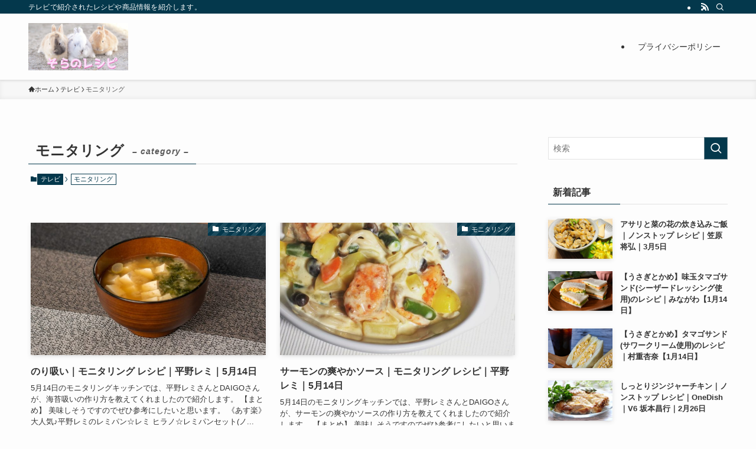

--- FILE ---
content_type: text/css; charset=utf-8
request_url: https://sorakina.xsrv.jp/wp-content/cache/background-css/sorakina.xsrv.jp/wp-content/cache/min/1/wp-content/plugins/pushpress-integration/css/pushpress.css?ver=1705299106&wpr_t=1769403345
body_size: 1589
content:
.wp-pushpress-cat{list-style:none!important;list-style-type:none!important;width:100%}.wp-pushpress-cat h3{margin:0!important;padding:0}.wp-pushpress-cat li span{display:inline-block}.wp-pushpress-cat li{margin-top:10px!important;list-style:none!important}.wp-pushpress-name{width:40%;text-align:left}.wp-pushpress-price{width:35%;text-align:right}.wp-pushpress-id{width:20%;text-align:right}.wp-pushpress-id a{padding-top:5px;padding-right:10px;padding-bottom:5px;padding-left:10px;border:1px solid #00CEFF;border-bottom:1px solid #00CEFF!important;width:30px;color:#00CEFF;border-radius:5px;-moz-border-radius:5px;-webkit-border-radius:5px;-o-border-radius:5px;-ms-border-radius:5px}.wp-pushpress-item-first{border-bottom:3px solid #000}.wp-pushpress-item-other{border-bottom:1px solid #000;padding-top:5px;padding-bottom:15px}.wp-pushpress ul{list-style:none!important;list-style-type:none!important;width:100%;margin:0!important;padding:0!important}.wp-pushpress ul h3{margin:0!important;padding:0}.wp-pushpress ul li span{float:left}.wp-pushpress ul li{margin-top:10px!important;list-style:none!important}.wp-pushpress .item-first{border-bottom:3px solid #000;padding-bottom:12px}table.wp-pushpress-list{border:none!important}table.wp-pushpress-list tr.item-first td{border-width:0 0 3px 0;border-style:solid;border-color:#000;padding-top:10px;padding-bottom:10px}table.wp-pushpress-list tr.item-first td h3{margin:0}table.wp-pushpress-list tr.item-other td{border-width:0 0 1px 0;border-style:solid;border-color:#000}.wp-pushpress .item-other{padding-top:5px;padding-bottom:15px;overflow:hidden}.wp-pushpress .link-button{padding-top:5px;padding-right:10px;padding-bottom:5px;padding-left:10px;border:1px solid #00CEFF;border-bottom:1px solid #00CEFF!important;color:#00CEFF;border-radius:5px;-moz-border-radius:5px;-webkit-border-radius:5px;-o-border-radius:5px;-ms-border-radius:5px;text-decoration:none;white-space:nowrap}.wp-pushpress .item-name{display:block;float:none}.wp-pushpress .item-details{width:60%;float:left;overflow:hidden}.wp-pushpress .item-price,.wp-pushpress .item-date{display:block;float:none;opacity:.5}.wp-pushpress .plan-type{width:25%}.wp-pushpress .item-button{float:right;overflow:hidden}.wp-pushpress .schedule-name{width:20%}.wp-pushpress .schedule-hour{width:20%}.wp-pushpress .schedule-title{width:20%}.wp-pushpress .schedule-type{width:20%}.wp-pushpress .schedule-spots{width:18%}.wp-pushpress .schedule-button{float:right}.wp-pushpress .workout-date{text-align:left}.wp-pushpress .workout-date button{margin-right:10px;min-width:120px}.wp-pushpress .workout-date .hasDatepicker{width:auto;position:relative;z-index:100000}.wp-pushpress .item-workout{padding-bottom:10px}.wp-pushpress .item-workout h3{margin:0!important;padding:0}.wp-pushpress div.item-other h4{margin:0 0 10px 0!important;padding:0}.wp-pushpress div.item-other p.workout-title{margin:0}.wp-pushpress .item-other pre{font-family:inherit;border:none;margin-bottom:0;padding:0;background:inherit;color:inherit;font-size:inherit}.wp-pushpress .item-other:last-child{border-bottom:none}.wp-pushpress .event-name{width:20%}.wp-pushpress .event-price{width:15%}.wp-pushpress .event-date{width:30%}.wp-pushpress .event-button{float:right}.wp-pushpress .clear{clear:both;width:100%}.wp-pushpress .schedule-title i{border-radius:50%;width:10px;height:10px;display:inline-block}.wp-pushpress .schedule-reservation{background-color:#00a0df}.wp-pushpress .schedule-full{background-color:#aaa}.wp-pushpress .btn-group{margin-top:35px;display:block}.wp-pushpress .btn-group input,.wp-pushpress .btn-group textarea{border:1px solid;padding:8px 15px 8px 14px;margin-top:12px}.wp-pushpress .btn-group input[type='radio']{width:auto;margin-top:0}.wp-pushpress .btn-group div.radio label{font-weight:400}.wp-pushpress .btn-group label{display:block;font-weight:700}.wp-pushpress .updated{display:block!important;background:#f1f1f1!important;border-left:4px solid #7ad03a!important;padding-left:10px!important}.ui-state-default,.ui-widget-content .ui-state-default,.ui-widget-header .ui-state-default{text-align:center;background:none;border:none;color:#000;font-weight:400}.ui-state-active,.ui-widget-content .ui-state-active,.ui-widget-header .ui-state-active{border:1px solid #000}.ui-state-highlight,.ui-widget-content .ui-state-highlight,.ui-widget-header .ui-state-highlight{background:#000;color:#fff;border-color:#000}.ui-widget-header{background:#000;color:#fff;font-weight:400;border:none}.ui-datepicker{padding:0;border-radius:5px!important}.ui-datepicker table{margin:0}.ui-datepicker-calendar th{text-transform:none;color:grey}.ui-datepicker-calendar{border-bottom:none;background:#fff}.ui-widget-content{border-color:#000}.ui-corner-all,.ui-corner-top,.ui-corner-left,.ui-corner-tl{border-bottom-right-radius:0;border-bottom-left-radius:0}.ui-datepicker-next,.ui-datepicker-prev{background:transparent!important;border-color:#000!important}.ui-datepicker-prev span{background-image:var(--wpr-bg-3f99f2c8-620b-4db6-8a63-666730b49c8b)!important;background-position:0 0px!important}.ui-datepicker-next span{background-image:var(--wpr-bg-ebcc572b-6987-4689-9949-d80a2488c90b)!important;background-position:0 0px!important}.wp-pushpress .schedule-date{text-align:center}.btnToday[disabled],.btnTomorrow[disabled]{opacity:.7;cursor:not-allowed}.line-date{border-bottom:2px solid #000}.little-notepad{background-image:var(--wpr-bg-cd0bd3b6-340d-44a6-ab40-edee6c87143a);display:inline-block;height:16px;width:16px;margin-left:10px;cursor:pointer}.public_notes{background:#eee none repeat scroll 0 0;border-radius:3px;color:#6e6e6e;padding:10px}@media only screen and (min-width:320px) and (max-width:800px){.wp-pushpress .item-details{width:100%;float:none;display:block}.wp-pushpress .item-name{width:100%;display:block;float:none}.wp-pushpress .item-price{width:100%;display:block;float:none}.wp-pushpress .item-button{float:left}.wp-pushpress .item-button button,.wp-pushpress .schedule-button button{margin:10px 0}.wp-pushpress,.wp-pushpress button,.wp-pushpress input,.wp-pushpress .schedule-date{font-size:12px}.wp-pushpress .schedule-button{float:none;display:block}.wp-pushpress ul li span{display:block;float:none}.wp-pushpress .schedule-hour,.wp-pushpress .schedule-title,.wp-pushpress .schedule-type,.wp-pushpress .item-date{opacity:.5;width:100%;display:block}}

--- FILE ---
content_type: text/css; charset=utf-8
request_url: https://sorakina.xsrv.jp/wp-content/cache/min/1/icomoon.io/27761/PushPressiconfont/style.css?ver=1705299107
body_size: 129
content:
<?xml version="1.0" encoding="UTF-8"?><Error><Code>AccessDenied</Code><Message>Access Denied</Message><RequestId>7TWN1DWRJ87ZSP73</RequestId><HostId>+D+jXCkz1geHnv1rZVflt/3YrAkdv9ENnQzs+OPtW4A5uIwA0zO2sf+Y5KXE7i8r+gTc+gyeCJ8=</HostId></Error>